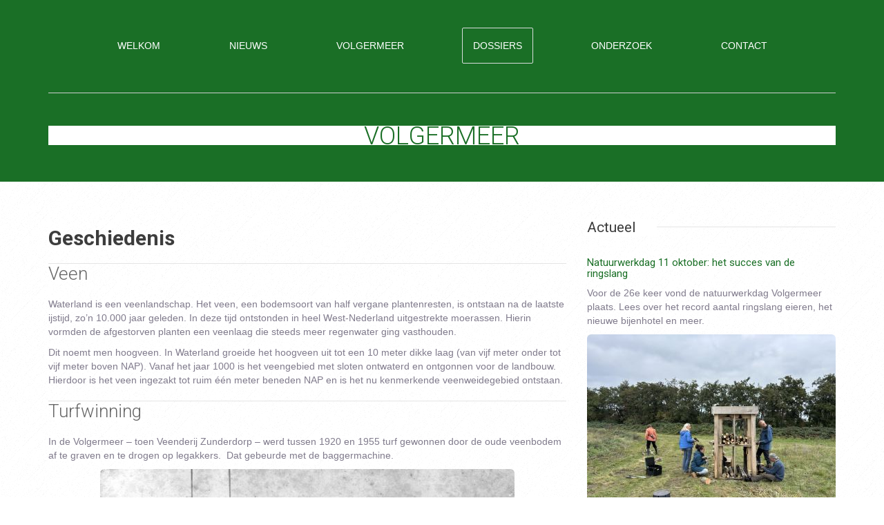

--- FILE ---
content_type: text/html
request_url: https://www.volgermeer.nl/dossiers/geschiedenis
body_size: 16276
content:
<!DOCTYPE html>
<html>
<head>
<title>Volgermeer Broek in Waterland | Geschiedenis</title>
<meta name="description" content="De Volgermeerpolder nabij Broek in Waterland is het grootst vervuilde gebied in Nederland, dat nu na sanering weer toegankelijk is. Deze site is een initiatief van de Stichting Burgerkomitee Volgermeer." />
<meta name="keywords" content="Volgermeerpolder, Volgermeerpolder, Broek in Waterland, Volgermeerpolder, Volgermeer, Volgermeerpolder, Volgermeerpolder, Burgerkomitee, Volgermeerpolder, WebWaterland" />
<meta name="viewport" content="width=device-width, initial-scale=1.0">
<base href="https://www.volgermeer.nl/" />
<!-- Bootstrap -->
<link href="https://www.volgermeer.nl/css/bootstrap.min.css" rel="stylesheet">
<link href='https://fonts.googleapis.com/css?family=Roboto:400,300,700,100' rel='stylesheet' type='text/css'>
<link href="https://www.volgermeer.nl/css/style.css" rel="stylesheet">
<!-- HTML5 Shim and Respond.js IE8 support of HTML5 elements and media queries -->
<!-- WARNING: Respond.js doesn't work if you view the page via file:// -->
<!--[if lt IE 9]>
      <script src="https://oss.maxcdn.com/libs/html5shiv/3.7.0/html5shiv.js"></script>
      <script src="https://oss.maxcdn.com/libs/respond.js/1.3.0/respond.min.js"></script>
    <![endif]-->
<link href="https://www.volgermeer.nl/plugins/colorbox/colorbox.css" rel="stylesheet" type="text/css" />
<!-- jQuery (necessary for Bootstrap's JavaScript plugins) --> 
<script type="text/javascript" src="js/jquery.min.js"></script> 

</head>
<body>
<header class="main__header">
  <div class="container">
    <nav class="navbar navbar-default" role="navigation"> 
      <!-- Collect the nav links, forms, and other content for toggling -->
      <div class="collapse navbar-center navbar-collapse" id="bs-example-navbar-collapse-1">
        <ul class="nav navbar-nav">
          <li class=""><a title="Welkom" href="https://www.volgermeer.nl/">WELKOM</a></li><li class="dropdown "><a title="Nieuws" href="#" class="dropdown-toggle" data-toggle="dropdown">NIEUWS</a><ul class="dropdown-menu">
<li><a  title="Nieuwsoverzicht" href="https://www.volgermeer.nl/nieuws/nieuwsoverzicht">Nieuwsoverzicht</a></li>
</ul>
</li><li class="dropdown "><a title="Volgermeer" href="#" class="dropdown-toggle" data-toggle="dropdown">VOLGERMEER</a><ul class="dropdown-menu">
<li><a  title="Intro" href="https://www.volgermeer.nl/volgermeer-info/intro">Intro</a></li>
<li><a  title="Beschrijving" href="https://www.volgermeer.nl/volgermeer-info/beschrijving">Beschrijving</a></li>
<li><a  title="Waarnemingen" href="https://www.volgermeer.nl/volgermeer-info/waarnemingen">Waarnemingen</a></li>
<li><a  title="Beheer" href="https://www.volgermeer.nl/volgermeer-info/beheer">Beheer</a></li>
<li><a  title="Activiteiten" href="https://www.volgermeer.nl/volgermeer-info/activiteiten">Activiteiten</a></li>
</ul>
</li><li class="dropdown active "><a title="Dossiers" href="#" class="dropdown-toggle" data-toggle="dropdown">DOSSIERS</a><ul class="dropdown-menu">
<li><a  title="Geschiedenis" href="https://www.volgermeer.nl/dossiers/geschiedenis">Geschiedenis</a></li>
<li><a  title="Foto`s" href="https://www.volgermeer.nl/dossiers/fotos">Foto`s</a></li>
<li><a  title="Boek" href="https://www.volgermeer.nl/dossiers/boek">Boek</a></li>
</ul>
</li><li class="dropdown "><a title="Onderzoek" href="#" class="dropdown-toggle" data-toggle="dropdown">ONDERZOEK</a><ul class="dropdown-menu">
<li><a  title="Onderzoek bodemdaling 2022" href="https://www.volgermeer.nl/onderzoek/bodemdaling-2022">Onderzoek bodemdaling 2022</a></li>
<li><a  title="Veenontwikkeling" href="https://www.volgermeer.nl/onderzoek/monitoring-rapport-2021">Veenontwikkeling</a></li>
<li><a  title="Natuur" href="https://www.volgermeer.nl/onderzoek/httpswwwvolgermeernlonderzoeknatuur">Natuur</a></li>
<li><a  title="Universitair onderzoek 2011-2015" href="https://www.volgermeer.nl/onderzoek/httpswwwvolgermeernlonderzoekalgemeenr-onderzoek-2011-2015">Universitair onderzoek 2011-2015</a></li>
<li><a  title="Nazorgrapportage 2022 " href="https://www.volgermeer.nl/onderzoek/httpswwwvolgermeernlonderzoekverhttpswwwvolgermeernlonderzoekverontreiniging-ontreiniging-rapportage-2022">Nazorgrapportage 2022 </a></li>
</ul>
</li><li class="dropdown "><a title="Contact" href="#" class="dropdown-toggle" data-toggle="dropdown">CONTACT</a><ul class="dropdown-menu">
<li><a  title="Bezoeken" href="https://www.volgermeer.nl/contact/bezoek-de-volgermeer">Bezoeken</a></li>
<li><a  title="Vereniging" href="https://www.volgermeer.nl/contact/volgermeer-vereniging">Vereniging</a></li>
<li><a  title="Burgerkomitee" href="https://www.volgermeer.nl/contact/burgerkomitee">Burgerkomitee</a></li>
<li><a  title="Lid worden" href="https://www.volgermeer.nl/contact/lid-worden">Lid worden</a></li>
</ul>
</li>
        </ul>
      </div>
      <!-- /.navbar-collapse -->
      <div class="clr"></div>
      <!-- Brand and toggle get grouped for better mobile display -->
      <div class="navbar-header">
        <button type="button" class="navbar-toggle" data-toggle="collapse" data-target="#bs-example-navbar-collapse-1"> <span class="sr-only">Navigatie</span> <span class="icon-bar"></span> <span class="icon-bar"></span> <span class="icon-bar"></span> </button>
        <h1 class="navbar-brand"><a href="https://www.volgermeer.nl/">Volgermeer</a></h1>
      </div>
    </nav>
  </div>
</header>

<section class="main__middle__container">
  <div class="container">
    <div class="row">
      <section class="col-md-8 main-content">
		  <h1><span>Geschiedenis</span></h1>

		  <h2>Veen</h2>

<p>Waterland is een veenlandschap. Het veen, een bodemsoort van half vergane plantenresten, is ontstaan na de laatste ijstijd, zo&rsquo;n 10.000 jaar geleden. In deze tijd ontstonden in heel West-Nederland uitgestrekte moerassen. Hierin vormden de afgestorven planten een veenlaag die steeds meer regenwater ging vasthouden.</p>

<p>Dit noemt men hoogveen. In Waterland groeide het hoogveen uit tot een 10 meter dikke laag (van vijf meter onder tot vijf meter boven NAP). Vanaf het jaar 1000 is het veengebied met sloten ontwaterd en ontgonnen voor de landbouw. Hierdoor is het veen ingezakt tot ruim &eacute;&eacute;n meter beneden NAP en is het nu kenmerkende veenweidegebied ontstaan.</p>

<h2>Turfwinning</h2>

<p>In de Volgermeer &ndash; toen Veenderij Zunderdorp &ndash; werd tussen 1920 en 1955 turf gewonnen door de oude veenbodem af te graven en te drogen op legakkers.&nbsp; Dat gebeurde met de baggermachine.</p>

<p><img alt="" src="https://www.volgermeer.nl/Bestanden/Afbeeldingen/baggermachine.jpg" /></p>

<p>Per schip werd de turf via de sluis onder de Veenderijbrug afgevoerd naar de stad en de dorpen in de omgeving. Turf was in die tijd een belangrijke brandstof.</p>

<p><img alt="" src="https://www.volgermeer.nl/Bestanden/Afbeeldingen/Turfschuit.jpg" /></p>

<p>Verveender Arie Stolk aan het werk, rond 1930. Hij is vereeuwigd als bronzen kunstwerk, gemaakt door Heleen Levano, als herinnering aan het zware werk als veenarbeider op de Volgermeer.</p>

<div class="row">
<div class="col-md-6">
<p><img alt="" src="https://www.volgermeer.nl/Bestanden/Afbeeldingen/Arie%20Stolk%20recht_II.jpg" /></p>
</div>

<div class="col-md-6">
<p><img alt="" src="https://www.volgermeer.nl/Bestanden/Afbeeldingen/beeld%20zw%20wit.JPG" /></p>
</div>
</div>

<p>Door de grootschalige turfwinning ontstond een waterrijk gebied met diepe &lsquo;petgaten&rsquo; (tot vier meter diep) tussen smalle veenstroken, de voormalige legakkers.</p>

<p><img alt="" src="https://www.volgermeer.nl/Bestanden/Afbeeldingen/map%20sanering%20actuele%20luchtfoto.jpg" /></p>

<h2>Stortplaats</h2>

<p>Vanaf 1927 werden de petgaten op de Volgermeer opgevuld met huis- en stadsvuil, tot wel vijf meter boven het water. Zo werd nieuw land gemaakt voor agrarische doeleinden. Het gebied werd geleidelijk d&eacute; stortplaats van de gemeente Amsterdam.</p>

<p><img alt="" src="https://www.volgermeer.nl/Bestanden/Afbeeldingen/huisvuil%20kraan%20varkens.jpg" />Per boot gingen dagelijks de open afvalschuiten naar de Volgermeer. In de jaren vijftig en zestig van de vorige eeuw is er erg veel industrieel en chemisch afval gestort.</p>

<p><img alt="" src="https://www.volgermeer.nl/Bestanden/Afbeeldingen/BOTEN.jpg" /></p>

<p>In de Volgermeer liggen minstens 10.000 vaten chemisch afval met allerlei giftige stoffen waaronder dioxine. Dioxine wordt beschouwd als een van de giftigste stoffen door de mens gemaakt. Het gif was vooral afkomstig van het bedrijf Philips Duphar in het Westelijk Havengebied. In april 1980 werd dit gif ontdekt, de Volgermeer werd toen &ndash; en is nog steeds - met een oppervlakte van &nbsp;ruim 100 hectare de grootste gifbelt van Nederland.</p>

<p><img alt="" src="https://www.volgermeer.nl/Bestanden/Afbeeldingen/gifvat%20I.jpg" /></p>

<p>Het Burgerkomitee heeft door actie voeren bereikt dat de gemeente Amsterdam de stortplaats in februari 1981 sloot.</p>

<p><img alt="" src="https://www.volgermeer.nl/Bestanden/Afbeeldingen/bk%20actie.jpg" /></p>

<h2>Sanering</h2>

<h3>Afdekken en controleren</h3>

<p>Het vuil ligt ingebed in de veenbodem. Hierin blijken de giftige stoffen vrijwel geheel vast te liggen. Daarom is gekozen voor een relatief eenvoudige manier van saneren: afdekken aan de bovenzijde. Hierdoor is er geen direct contact met het gif mogelijk. Ook wordt steeds gecontroleerd of er geen vervuild grondwater plaatsvindt.</p>

<h3><img alt="" src="https://www.volgermeer.nl/Bestanden/Afbeeldingen/afdeklagen_opbouw(1).jpg" />Opbouw van de afdeklaag</h3>

<p>De afdeklaag bestaat uit een aantal lagen. Op het vuil liggen grondlagen om het vuilnis te egaliseren. Hierop rust een 2 mm dikke folie, HDPE-folie geheten: hard plastic dat ook rekbaar is, speciaal ontwikkeld voor stortplaatsen. Op de folie ligt een &lsquo;natte leeflaag&rsquo;, die bestaat uit schone grond en water, dat wordt vastgehouden door dijkjes van klei. Er zijn 59 sawa&rsquo;s en een centrale watergang.</p>

<h3><img alt="" src="https://www.volgermeer.nl/Bestanden/Afbeeldingen/afdeklagen_II.jpg" />Natte bovenlaag</h3>

<p>Een natte leeflaag bovenop de Volgermeer past goed in het landschap en de natuur van Waterland. Schoon regenwater wordt opgevangen. Er is een &lsquo;nat eiland&rsquo; binnen Waterland ontstaan. Door het voedselarme regenwater is de Volgermeer nu een natuur- en recreatiegebied met zeldzame planten, insecten, vogels en dieren.</p>

<h3>Veenontwikkeling in vier fasen</h3>

<p>Bij de aanleg van de bovenlaag is uitgegaan van het stimuleren van veenontwikkeling. Regenwater is een uitstekende basis voor waardevolle natuur, voedselarm en daardoor soortenrijk. In de waterpartijen zal op termijn van 20 tot 30 jaar veen worden gevormd. De basis voor veenvorming is een natte bodem. Riet is een goede basis, ook andere planten zoals krabbenscheert, zijn geschikt voor de &lsquo;verlanding&rsquo;&nbsp; waardoor veenmos kan gaan groeien.</p>

<p>Op termijn kan het riet drijvende matten gaan vormen, die meebewegen op het waterpeil. In deze &lsquo;drijftillen&rsquo; verzamelt zich het pure regenwater en ontstaat een soortenrijke vegetatie van veenmos, veenpluis en zonnedauw. Dit zijn de kenmerkende planten van een levend hoogveen. Daarmee is de cirkel rond, het oorspronkelijke hoogveen is terug op de Volgermeer.</p>

<p>&nbsp;</p>



      </section>
		
		  <aside class="col-md-4">
			<h3><span>Actueel</span></h3>
			
				<div class="aside-article">
				<h4><a href="https://www.volgermeer.nl/artikel/natuurwerkdag-11-oktober-het-succes-van-de-ringslang">Natuurwerkdag 11 oktober: het succes van de ringslang</a></h4>
				<p>Voor de 26e keer vond de natuurwerkdag Volgermeer plaats. Lees over het record aantal ringslang eieren, het nieuwe bijenhotel en meer.</p>
				<a href="https://www.volgermeer.nl/artikel/natuurwerkdag-11-oktober-het-succes-van-de-ringslang"><img src="https://www.volgermeer.nl/Bestanden/Artikelafbeeldingen/a5994a1e21658a4dc38fde5ac974c54c073de66f-360.jpg" alt="" class="img-responsive img-rounded"></a>
				</div>
				
				<div class="aside-article">
				<h4><a href="https://www.volgermeer.nl/artikel/rapport-waterkwaliteit-volgermeer-2024">Rapport waterkwaliteit Volgermeer 2024</a></h4>
				<p>Jaarlijks laat de Gemeente Amsterdam de kwaliteit van het water onder, op en rondom de Volgermeer meten. Uit de metingen blijkt dat er in 2024 geen verdere verspreiding van verontreiniging heeft plaatsgevonden.</p>
				<a href="https://www.volgermeer.nl/artikel/rapport-waterkwaliteit-volgermeer-2024"><img src="https://www.volgermeer.nl/Bestanden/Artikelafbeeldingen/0ba5639587198c43795a1f62288bd69dd4a6f408-360.jpg" alt="" class="img-responsive img-rounded"></a>
				</div>
				
				<div class="aside-article">
				<h4><a href="https://www.volgermeer.nl/artikel/nieuw-plan-voor-de-nazorg-volgermeer">Nieuw plan voor de nazorg Volgermeer</a></h4>
				<p>De Gemeente Amsterdam is verantwoordelijk voor de nazorg van de Volgermeer. Op basis van de ervaringen van de afgelopen 10 jaar is het Raamzorgplan geactualiseerd. Met een apart Uitvoeringsplan.</p>
				<a href="https://www.volgermeer.nl/artikel/nieuw-plan-voor-de-nazorg-volgermeer"><img src="https://www.volgermeer.nl/Bestanden/Artikelafbeeldingen/f6e85fc2f5df30ee6ba538faa7db62f3545fe457-360.jpg" alt="" class="img-responsive img-rounded"></a>
				</div>
				
		  </aside>
		
    </div>
  </div>
</section>

<footer>
  <div class="container">
    <div class="row">
      <div class="col-md-4">
        <h3>OVER</h3>
        <p>Deze  website bevat  alle informatie over de Volgermeer vlakbij Broek in Waterland.<br>
		De Volgermeerpolder is het grootst vervuilde gebied in Nederland, dat nu na sanering weer toegankelijk is.<br>
		Deze site is een initiatief van het Burgerkomitee en de Volgermeer Vereniging. De stichting komt sinds 1980 op voor de belangen van omwonenden.</p>
      </div>
      <div class="col-md-4">
        <h3>Facebook</h3>
        <div class="social__icons"> <a href="https://nl-nl.facebook.com/pages/category/Organization/Volgermeer-462149607246409/" target="_blank" class="socialicon socialicon-facebook"></a> 
		
		</div>
		<p>&nbsp;</p>
        <p><iframe src="//www.facebook.com/plugins/like.php?href=https%3A%2F%2Fwww.facebook.com%2Fpages%2FVolgermeer%2F462149607246409&amp;width=100&amp;layout=box_count&amp;action=like&amp;show_faces=false&amp;share=false&amp;height=65" scrolling="no" frameborder="0" style="border:none; overflow:hidden; width:100px; height:65px;" allowTransparency="true"></iframe></p>
      </div>
      <div class="col-md-4" id="contact">
        <h3>CONTACT</h3>
        <p><b>Burgerkomitee</b><br />
          <a href="mailto:info@volgermeer.nl">info@volgermeer.nl</a></p>
		<p><b>Gemeente Amsterdam, afdeling bodem</b><br>
		  <a href="mailto:bodem@amsterdam.nl">bodem@amsterdam.nl</a><br>
		  <a title="Website gemeente Amsterdam" target="_blank" href="https://www.amsterdam.nl">www.amsterdam.nl</a>
		</p>
		<p>

      </div>
    </div>
  </div>
  <div class="copy">
    <p class="text-center">Website: <a href="https://www.webwaterland.nl" target="_blank">WebWaterland.nl</a></p>
  </div>
</footer>

<!-- Include all compiled plugins (below), or include individual files as needed --> 
<script src="js/bootstrap.min.js"></script> 
<script type="text/javascript">

$(".main-content img").addClass("img-responsive img-rounded")

$('.carousel').carousel({
  interval: 5000, // in milliseconds
  pause: 'none' // set to 'true' to pause slider on mouse hover
})

</script>
<script type="text/javascript" src="https://www.volgermeer.nl/plugins/colorbox/jquery.colorbox-min.js"></script>
<script type="text/javascript">
	$('.colorbox').colorbox({ opacity:0.8, rel: $(this).attr('rel'),  maxWidth:"90%", maxHeight:"90%", current:"" });
</script>
<!-- Google tag (gtag.js) -->
<script async src="https://www.googletagmanager.com/gtag/js?id=G-QY93K2HDK6"></script>
<script>
  window.dataLayer = window.dataLayer || [];
  function gtag(){dataLayer.push(arguments);}
  gtag('js', new Date());

  gtag('config', 'G-QY93K2HDK6');
</script>
</body>
</html>

--- FILE ---
content_type: text/css
request_url: https://www.volgermeer.nl/css/style.css
body_size: 23081
content:
/*
Custom Styles. Bootstrap Styles are default'
*/
* {
}
a, input, button {
	-webkit-transition: all ease .2s;
	-moz-transition: all ease .2s;
	-o-transition: all ease .2s;
	transition: all ease .2s;
}
body {
	font-family: Calibri, sans-serif;
	background: #fff;
	color: #807b8c;
	background-image:url(../images/body-bg.png);
}
/*Header*/

/*Typography*/
a {
	color: #1A6F26;
}
hr {
	border-color: #c8c8c8;
	margin: 10px 0 10px 0;
}
h1 {
	font-size: 30px;
	color: #666666;
	font-weight: bold;
	font-family: "Roboto", sans-serif;
}
h2 {
	font-size: 26px;
	color: #666666;
	font-family: "Roboto", sans-serif;
	font-weight: 300;
}
h3 {
	font-size: 21px;
	font-family: "Roboto", sans-serif;
	color: #33313a;
	font-weight: normal;
}
h3 a {
	color: #33313a;
}
h3 a:hover {
	text-decoration: none;
	color: #1A6F26;
}
.typo {
	margin-top: 80px;
}
h4 {
	font-size: 15px;
	font-family: "Roboto", sans-serif;
	color: #33313a;
	font-weight: normal;
}
h5 {
	font-size: 13px;
	color: #33313a;
	font-family: "Roboto", sans-serif;
	font-weight: normal;
}
.clr {
	clear: both;
	content: '';
	display: table;
}
.navbar-header {
	margin-top: 40px;
	border-top: 1px solid #cecece;
	/*display:none;*/
}
.navbar-header, .navbar-header .navbar-brand, .navbar-toggle {
	float: none;
	text-align: center;
}
.navbar-toggle {
	bottom: 75px;
	margin: 0 auto;
}
.main__header {
	background-color:#1A6F26;
}

/*Container*/
.main__middle__container .row ul, .main__middle__container .row ol {
	padding-left: 20px;
}
.main__middle__container {
	width: 100%;
}
.row {
	padding: 15px 0;
}
.nieuws .row {
	padding:0 0 25px 0;
}
.row .nieuws h4 {
	font-size: 20px;
}
.aside-article {
	border-bottom: 1px solid #dfdfdf;
	padding-bottom:15px;
	margin-bottom:15px;
}

.navbar-nav { float: none; text-align: center; }
.navbar-nav li { display: inline-block; float: none; }
.navbar-nav li li { display: block; float: none; }
.container .row:first-child {
	padding: 45px 0;
}
p.big-paragraph {
	font-weight: 300;
	font-size: 18px;
	color: #bcbcbc;
	font-family: "Roboto", sans-serif;
}
/* grey-info-block */
.grey-info-block {
	background: url('../images/big_line_bg2.jpg') no-repeat;
	background-size: 100% 100%;
	width: 100%;
	margin: 0;
}
.grey-info-block h2 {
	color: #fff;
}
.grey-info-block p {
	color: #fff;
	font-weight: 100;
	padding-top: 20px;
	font-size: 18px;
}
.grey-info-block .btn, .grey-info-block .btn:hover, .grey-info-block .btn:active {
	width: 230px;
	height: 50px;
	margin: 30px 5px;
	line-height: 50px;
	padding: 0;
	font-size: 18px;
	font-weight: 300;
}
.grey-info-block .btn.btn-default {
	color: #1A6F26;
	border-color: #fff;
	background-color: #fff;
}
.grey-info-block .btn.btn-info {
	color: #fff;
	border-color: #fff;
	background-color: #1A6F26;
	text-transform: uppercase;
}
/* Recent Posts */
.recent-posts h2 {
	border-top: 1px solid #cecece;
	position: relative;
	margin-top: 60px;
}
.recent-posts h2 span {
	background-color: #fff;
	padding: 0 30px;
	position: relative;
	bottom: 25px;
	color:#1A6F26;
}
.recent-posts .text p:first-child {
	margin-bottom: 0;
	padding-bottom: 0;
}
.recent-posts .text p small {
	text-transform: uppercase;
	color: #c2c2c2;
	font-size: 14px;
}
.recent-posts .col-md-9 .text {
	float: left;
	width: 69%;
	margin-left: 2%;
}
.recent-posts .col-md-9 .text h3 {
	margin-top: 5px;
	margin-bottom: 25px;
}
.recent-posts .col-md-9 article {
	margin-bottom: 50px;
}
.recent-posts .col-md-3 h3 {
	text-transform: none;
}
.recent-posts .col-md-3 .icon-item {
	border-bottom: 1px solid #dfdfdf;
}
.recent-posts footer {
	background: none;
	padding: 25px 0;
}
.recent-posts footer .btn, .recent-posts footer .btn:active {
	width: 100%;
	color: #fff;
	font-size: 20px;
	font-weight: 100;
	height: 60px;
	line-height: 60px;
	padding: 0;
}
.recent-posts footer .btn:hover {
	color: #7f7f7f;
	border-color: #d3d3d3;
}
/* Forms */
.form-control, .form-control:focus {
	-webkit-box-shadow: none;
	box-shadow: none;
}
.form-control:focus {
	border-color: #1A6F26;
}
/*Main Navigaion Menu*/
.dropdown:hover .dropdown-menu {
	display: block;
}
.navbar-default {
	background: none;
	border: none;
	padding: 40px 0;
	margin-bottom: 0px;
}
.navbar-default .navbar-brand, .navbar-default .navbar-brand:hover {
	color: #1A6F26;
	font-size: 36px;
	text-transform: uppercase;
	background: #fff;
	position: relative;
	bottom: 13px;
	padding:5px 30px 3px 30px;
	font-weight: 300;
	font-family: "Roboto", sans-serif;
	margin: 0;
	margin-top: 60px;
}
.navbar-default .navbar-brand a {
	color: #1A6F26;
	text-decoration: none;
}
span {
	color: #3d3d3d;
}
.navbar-default .navbar-nav>li {
	margin-right: 68px;
	padding-bottom: 2px;
}
.navbar-default .navbar-nav>li:last-child {
	margin-right: 0px;
}
.navbar-default .navbar-nav>li>a {
	color: #FFFFFF;
	font-size: 14px;
	border: 1px solid transparent;
	text-transform: uppercase;
}
.navbar-default .navbar-nav>li>a:hover, .navbar-default .navbar-nav>li:hover>a, .navbar-default .navbar-nav>li.active>a, .navbar-default .navbar-nav>li.active>a:hover {
	background: none;
	border-radius: 2px;
	-webkit-border-radius: 2px;
	-moz-border-radius: 2px;
	-ms-border-radius: 2px;
	-o-border-radius: 2px;
	border-color: #d9dddd;
	color:#FFFFFF;
}
ul.dropdown-menu {
	padding: 0;
	background: #ffffff;
	border-radius: 2px;
	-webkit-border-radius: 2px;
	-moz-border-radius: 2px;
	-o-border-radius: 2px;
	-ms-border-radius: 2px;
	border: 1px solid #d9dddd;
}
ul.dropdown-menu li {
	border-bottom: 1px solid #d9dddd;
}
ul.dropdown-menu li:last-child {
	border-bottom: none;
}
ul.dropdown-menu>li>a {
	color: #858585;
	font-size: 12px;
	padding: 15px 20px;
	text-transform: uppercase;
}
ul.dropdown-menu>li>a:hover {
	color: #1A6F26;
	text-decoration: underline;
	background: #fff;
}
.navbar-default .navbar-nav>.open>a, .navbar-default .navbar-nav>.open>a:hover, .navbar-default .navbar-nav>.open>a:focus {
	color: #858585;
	background-color: transparent;
}
/*Buttons*/
.btn {
	font-family: Calibri, sans-serif;
	text-transform: uppercase;
	font-weight: 300;
}
.btn-primary, .btn-primary:focus, .btn-primary:active {
	background-color: transparent;
	border-color: #838889;
	font-size: 14px;
	font-weight: bold;
	outline: none;
	font-family: Calibri, sans-serif;
	color: #fff;
	text-transform: none;
}
.btn-primary:hover {
	background-color: #1A6F26;
	border-color: #1A6F26;
	font-size: 14px;
	font-weight: bold;
	outline: none;
	font-family: Calibri, sans-serif;
	color: #444c4c;
}
.btn-success, .btn-success:active, .btn-success:focus {
	background-color: #fff;
	border-color: #d3d3d3;
	color: #7f7f7f;
	text-transform: none;
	outline: none;
	font-size: 14px;
	width: 120px;
	height: 40px;
	line-height: 40px;
	padding: 0;
	margin-top: 10px;
}
.btn-success:hover {
	background-color: #444b4b;
	border-color: #444b4b;
	color: #fff;
	text-transform: none;
	font-size: 14px;
}
footer .btn-primary, footer .btn-primary:focus, footer .btn-primary:active {
	background-color: #1A6F26;
	border-color: #1A6F26;
	color: #444c4c;
}
footer .btn-primary:hover {
	background-color: transparent;
	border-color: #838889;
	color: #fff;
}
.btn-info, .btn-info:hover, .btn-info:focus, .btn-info:active {
	background-color: transparent;
	border-color: #d3d3d3;
	font-size: 14px;
	font-weight: bold;
	font-family: Calibri, sans-serif;
	color: #7f7f7f;
	text-transform: none;
}
.btn-default, .btn-default:hover, .btn-default:focus {
	font-size: 18px;
	color: #fff;
	border-color: #fff;
	background: none;
}
button.btn-primary:focus {
	outline: none;
}
/*Carousel*/
.carousel-indicators li {
	width: 9px;
	height: 9px;
	margin: 0;
	border-color: #cbd4d4;
}
.carousel-indicators .active {
	background-color: #ec6d07;
	width: 9px;
	height: 9px;
	border-color: #ec6d07;
}
.carousel .btn-default {
	width: 230px;
	background: rgba(68,75,75,0.2);
	height: 60px;
	margin: 30px 5px;
	line-height: 60px;
	padding: 0;
	font-size: 18px;
	font-weight: 300;
}
.carousel-caption {
	top: 200px;
	font-size: 18px;
	font-family: "Roboto", sans-serif;
	font-weight: 300;
	text-shadow: 1px 1px 3px #666666;
}
.carousel-caption h1 {
	font-size: 60px;
	line-height: 72px;
	font-family: "Roboto", sans-serif;
	font-weight: 300;
	color: #fff;
}
.carousel-caption h1 span {
	color: #fff;
	padding: 0 8px;
	border-radius: 4px;
	-webkit-border-radius: 4px;
	-moz-border-radius: 4px;
	-ms-border-radius: 4px;
	-o-border-radius: 4px;
	background-color: #1A6F26;
}
.carousel-control {
	background: none;
	opacity: 1;
	-moz-opacity: 1;
}
.carousel-control .carousel-control-left {
	background: url('../images/slider/prev.png') no-repeat;
	width: 70px;
	height: 71px;
	top: 325px;
}
.carousel-control .carousel-control-right {
	background: url('../images/slider/next.png') no-repeat;
	width: 70px;
	height: 71px;
	top: 325px;
}
.carousel-control .carousel-control-left:hover {
	background: url('../images/slider/prev_a.png') no-repeat;
}
.carousel-control .carousel-control-right:hover {
	background: url('../images/slider/next_a.png') no-repeat;
}
.boxed .carousel-control .carousel-control-left {
	left: 0px;
	top: 185px;
}
.boxed .carousel-control .carousel-control-right {
	right: 0px;
	top: 185px;
}
.boxed .carousel-caption {
	top: 100px;
}
.boxed .carousel-caption h1 {
	font-size: 40px;
	line-height: 40px;
}
/*service-icons*/
.service-icons {
	background-color: #eff2f2;
}
.service-icons h2 {
	border-top: 1px solid #cecece;
	position: relative;
	top: 60px;
}
.service-icons h2 span {
	background-color: #eff2f2;
	padding: 0 30px;
	position: relative;
	bottom: 25px;
}
.service-icons img {
	margin-top: 20px;
}
.service-icons p {
	padding: 20px 0 10px 0;
	margin-bottom: 0px;
}
.orange {
	color: #1A6F26;
	padding: 0 0 10px 0;
}
.black-text {
	color: #34313c;
}
/*Three Blocks*/
.three-blocks {
	background: url('../images/image_1920x744.jpg') no-repeat;
	background-size: 100% 100%;
	color: #b7b7b7;
}
.three-blocks p {
	margin-top: 20px;
}
.three-blocks h2 span, .three-blocks h3 {
	color: #fff;
}
.three-blocks h2 {
	background: url('../images/border.png') no-repeat left center, url('../images/border.png') no-repeat right center;
	position: relative;
	top: 20px;
}
.three-blocks h2 span {
	position: relative;
	bottom: 3px;
}
.three-blocks h3 {
	padding: 15px 0;
}
/*Social Icons*/
.socialicon {
	position: relative;
	display: inline-block;
	width: 44px;
	margin-right: 5px;
	height: 44px;
}
.socialicon-twitter {
	background: url('../images/social/twitter.png') no-repeat;
}
.socialicon-facebook {
	background: url('../images/social/facebook.png') no-repeat;
}
.socialicon-google {
	background: url('../images/social/google.png') no-repeat;
}
.socialicon-twitter:hover {
	background: url('../images/social/twitter_a.png') no-repeat;
}
.socialicon-facebook:hover {
	background: url('../images/social/facebook_a.png') no-repeat;
}
.socialicon-google:hover {
	background: url('../images/social/google_a.png') no-repeat;
}
/* Contact Form */
.contact-form {
}
.contact-form .col-md-6 {
	padding: 0 20px 0 0;
}
.contact-form .col-md-6:nth-child(2) {
	padding: 0 0px 0 0;
}
/* Aside */
aside h3 {
	border-top: 1px solid #e5e5e5;
	margin-bottom: 20px;
}
aside h3 span {
	position: relative;
	bottom: 11px;
	padding-right: 30px;
	background: #fff;
}
aside img {
	width: 100%;
	margin-bottom: 10px;
}
aside ul li {
	border-bottom: 1px solid #e5e5e5;
	padding: 10px 0;
}
aside ul li:last-child {
	border-bottom: none;
}
aside a.btn {
	margin: 20px 0 40px;
}
/* Main Content*/
.main-content h2 {
	border-top: 1px solid #e5e5e5;
	margin-bottom: 20px;
}
.main-content h2 span {
	position: relative;
	bottom: 25px;
	padding-right: 30px;
	background: #fff;
}
/* Footer */
footer {
	background: #434a4a;
	background-size: 100% 100%;
	padding: 45px 0 0px;
	color: rgba(255,255,255,0.6);
}
footer h3 {
	color: #fff;
	text-transform: uppercase;
	padding-bottom: 20px;
}
footer hr {
	border-top: 1px solid #47454a;
	margin: 70px 0 0 0;
}
footer p span {
	color: #fff;
}
footer .text-center {
	padding: 40px 0;
	margin: 0;
}
footer .form-group {
	width: 90%;
}
footer button.btn-primary {
	position: relative;
	top: 10px;
}
footer button.btn-primary:focus {
	outline: none;
}
footer .copy {
	background-color: #fff;
	color: rgba(67,74,74,0.5);
}
/*Responsive - debugging default problems*/
.img-responsive {
	margin: 0 auto;
}
.no-margin {
	margin: 0;
}
.no_padding {
	padding: 25px 0;
}
 @media(max-width:1600px) {
.carousel-caption h1 {
	font-size: 40px;
	line-height: 40px;
}
}
@media(max-width:1310px) {
.carousel-caption {
	top: 50%;
	margin-top: -145px;
	height: 290px;
}
.carousel-caption h1 {
	font-size: 30px;
	line-height: 30px;
}
.carousel-control .carousel-control-right, .carousel-control .carousel-control-left {
	top: 50%;
	margin-top: -50px;
	position: absolute;
}
.carousel-control .carousel-control-right {
	right: 10px;
}
.carousel-control .carousel-control-left {
	left: 10px;
}
.three-blocks h2 {
	background: none;
}
}
@media(max-width:1200px) {
.recent-posts .col-md-9 article img.pull-left {
	max-width: 43%;
}
.recent-posts .col-md-9 .text {
	width: 55%;
}
}
@media(max-width:1024px) {
.navbar-default .navbar-nav>li {
	margin-right: 40px;
	padding-bottom: 2px;
}
}
@media(max-width:990px) {
.navbar-default .navbar-nav>li {
	margin-right: 5px;
	padding-bottom: 2px;
}
}
@media(max-width:768px) {
.navbar-default .navbar-nav>li {
	margin-right: 5px;
	padding-bottom: 2px;
	display:block;
}
.navbar-default .navbar-nav>li a {
	padding: 10px;
}
button.navbar-toggle {
	display: none;
}
.recent-posts .col-md-9 article img.pull-left {
	float: none !important;
	max-width: 100%;
}
.recent-posts .col-md-9 .text {
	width: 90%;
	margin: 20px auto;
	float: none;
	text-align: center;
}
.navbar-default .navbar-nav .open .dropdown-menu>li {
	border: none;
}
.navbar-default .navbar-nav .open .dropdown-menu>li>a {
	color: #858585;
}
.navbar-default .navbar-nav .open .dropdown-menu>li>a:hover {
	color: #858585;
}
.navbar-default .navbar-nav>.open>a, .navbar-default .navbar-nav>.open>a:hover, .navbar-default .navbar-nav>.open>a:focus {
	color: #858585;
	background-color: transparent;
}
.service-icons {
	text-align: center;
}
.service-icons img {
	float: none;
	margin: 20px auto;
}
.service-icons p {
	padding: 20px 0 10px 0;
	margin-bottom: 0px;
}
.service-icons p.orange {
	color: #1A6F26;
	padding: 0 0 10px 0;
}
.recent-posts .col-md-8 .text {
	float: left;
	width: 99%;
}
header.with-boxed {
	height: auto;
}
.navbar-toggle {
	display: block;
}
}
.recent-posts h2.with__margin {
	position: relative;
	top: 10px;
}
@media(max-width:767px) {
button.navbar-toggle {
	display: block;
}
.carousel-caption {
	display: none;
}
}
@media(max-width:500px) {
.carousel-caption {
	right: 5%;
	left: 5%;
	padding: 0;
	top: 0;
	font-size: 12px;
}
.carousel-control {
	display: none;
}
}
@media(max-width:360px) {
.carousel-indicators {
	display: none;
}
}
.carousel-fade {
 .carousel-inner {
 .item {
 opacity: 0;
 transition-property: opacity;
}
 .active {
 opacity: 1;
}
 .active.left,  .active.right {
 left: 0;
 opacity: 0;
 z-index: 1;
}
 .next.left,  .prev.right {
 opacity: 1;
}
}
.carousel-control {
	z-index: 2;
}
}
.carousel-fade .carousel-inner .item {
	opacity: 0;
	-webkit-transition-property: opacity;
	transition-property: opacity;
}
.carousel-fade .carousel-inner .active {
	opacity: 1;
}
.carousel-fade .carousel-inner .active.left, .carousel-fade .carousel-inner .active.right {
	left: 0;
	opacity: 0;
	z-index: 1;
}
.carousel-fade .carousel-inner .next.left, .carousel-fade .carousel-inner .prev.right {
	opacity: 1;
}
.carousel-fade .carousel-control {
	z-index: 2;
}
/* Portfolio */
#portfolio {
	padding: 30px 0px 40px 0px;
	overflow: hidden;
}
#portfolio ul.controls {
	padding: 0px 0 20px 2px;
	overflow: hidden;
	margin: 20px 0;
	border-bottom: #1A6F26 solid 2px;
}
#portfolio ul.controls li {
	float: left;
	color: #000;
	font-weight: 400;
	font-size: 15px;
	padding: 5px 15px;
	cursor: pointer;
}
#portfolio ul.controls li:hover, #portfolio ul.controls li.active {
	padding: 4px 15px;
	color: #333;
	margin: 0 -1px;
	border: 1px solid #1A6F26;
}
#portfolio ul#Grid {
	margin: 0 0 30px 0;
	padding: 0;
	position: relative;
}
#portfolio ul#Grid li {
	padding: 0 1px 1px 0;
	margin: 0;
	display: none;
	position: relative;
}
#portfolio ul#Grid li a {
	display: block;
	position: relative;
	color: #333;
}
#portfolio ul#Grid li span.overlay {
	position: absolute;
	left: 0px;
	top: 0px;
	width: 100%;
	height: 100%;
	opacity: 0;
	filter: alpha(opacity=0);
	visibility: hidden;
	text-indent: -9999px;
	-webkit-transition: 0.3s ease-in-out;
	-moz-transition: 0.3s ease-in-out;
	-o-transition: 0.3s ease-in-out;
	transition: 0.3s ease-in-out;
	background: #000;
}
#portfolio ul#Grid li:hover span.overlay {
	visibility: visible;
	opacity: 0.2;
	filter: alpha(opacity=20);
}
#portfolio ul#Grid a.link {
	padding: 0px 10px;
	height: 0;
	-webkit-transition: 0.3s;
	-moz-transition: 0.3s;
	-o-transition: 0.3s;
	transition: 0.3s;
	z-index: 10;
	overflow: hidden;
	font-size: 22px;
	font-weight: 400;
	width: 100%;
	position: absolute;
	left: 0;
	bottom: 0;
	color: #333;
	line-height: 30px;
	background: #1A6F26;
}
#portfolio ul#Grid li:hover a.link {
	background: #1A6F26;
	opacity: 0.9;
}
#portfolio ul#Grid a.link span {
	color: #333;
	font-weight: 400;
	display: block;
	font-size: 14px;
	text-transform: none;
	line-height: 22px;
}
#portfolio ul#Grid a.link:after {
	border-color: rgba(63, 141, 191, 0);
	border-bottom-color: #1A6F26;
	border-width: 10px;
	margin-left: -10px;
}
#portfolio ul#Grid a.link:before {
	border-color: rgba(63, 141, 191, 0);
	border-bottom-color: #1A6F26;
	border-width: 16px;
	margin-left: -16px;
}
#portfolio ul#Grid li:hover a.link {
	padding: 10px 10px;
	height: auto;
	overflow: visible;
	text-decoration: none;
}
/* ## REST CSS */
ul.dropdown-menu {
	display: block;
	-webkit-transition: all .25s ease;
	-moz-transition: all .25s ease;
	-ms-transition: all .25s ease;
	-o-transition: all .25s ease;
	transition: all .25s ease;
	top: 85%;
	opacity: 0;
	visibility: hidden;
}
.dropdown:hover .dropdown-menu {
	top: 100%;
	opacity: 1;
	visibility: visible;
}
 @media(max-width:767px) {
.dropdown:hover .dropdown-menu {
	display: none;
}
ul.dropdown-menu {
	visibility: visible;
	opacity: 1;
	display: none;
}
.open .dropdown-menu, .open:hover .dropdown-menu {
	display: block;
	visibility: visible;
	opacity: 1;
}
h1 {
	font-size: 24px;
}
h2 {
	font-size: 22px;
}
h2.text-center {
	padding: 0 10px;
}
h3 {
	font-size: 20px;
}
.pull-left {
	float: none !important;
}
.pull-right {
	float: none !important;
}
.slider {
	overflow: hidden;
	max-width: 100%;
}
.main__middle__container {
	overflow: hidden;
	max-width: 100%;
}
footer {
	overflow: hidden;
	max-width: 100%;
}
.main__header {
	border-bottom: #ccc solid 1px;
}
.navbar-header {
	/*display:block;*/
	margin: 0px;
	border: 0px;
	position: absolute;
	left: 0px;
	top: 20px;
	width: 100%;
}
.navbar-default {
	padding: 50px 0 40px 0;
}
.navbar-toggle {
	float: right;
	bottom: 0px;
	margin-top: 10px;
}
.navbar-default .navbar-brand, .navbar-default .navbar-brand:hover {
	float: left;
	margin-top: 0px;
	bottom: 0px;
	line-height: normal;
	padding-left: 0px;
}
.navbar-collapse {
	margin-top: 40px;
}
.row {
	padding: 15px 0;
}
#portfolio ul#Grid a.link span {
	font-size: 11px;
	line-height: 15px;
}
#portfolio ul.controls li {
	padding: 5px 10px;
}
}
 @media(min-width:992px) and (max-width: 1199px) {
.navbar-default .navbar-nav li {
	margin-right: 40px;
}
}
@media(min-width:768px) and (max-width: 991px) {
.boxed .carousel-caption {
	display: none;
}
.row {
	padding: 15px 0;
}
.recent-posts h2 {
	top: 0px;
}
#portfolio ul#Grid a.link {
	font-size: 18px;
}
#portfolio ul#Grid a.link span {
	font-size: 11px;
	line-height: 15px;
}
}
.carousel-inner > .item > img, .carousel-inner > .item > a > img {
	min-width: 100%;
	height: auto;
}
/* Columns */
.one_half_pad {
	width: 44%
}
.one_third_pad {
	width: 27%
}
.one_fourth_pad {
	width: 19%
}
.one_fifth_pad {
	width: 14%
}
.one_sixth_pad {
	width: 10.5%
}
.two_fifth_pad {
	width: 37%
}
.two_third_pad {
	width: 60%
}
.two_fourth_pad {
	width: 43%
}
.two_fifth_pad {
	width: 33%
}
.three_fifth_pad {
	width: 58.4%
}
.three_fourth_pad {
	width: 74%
}
.four_fifth_pad {
	width: 67.2%
}
.five_sixth_pad {
	width: 82.67%
}
.one_half_pad, .one_third_pad, .two_third_pad, .three_fourth_pad, .one_fourth_pad, .one_fifth_pad, .two_fifth_pad, .two_fourth_pad, .two_fifth_pad, .three_fifth_pad, .four_fifth_pad, .one_sixth_pad, .five_sixth_pad {
	float: left;
	margin-bottom: 20px;
	margin-left: 3%;
	margin-right: 3%;
	position: relative
}
.one_half {
	width: 48%
}
.one_third {
	width: 30.5%
}
.one_fourth {
	width: 22%
}
.one_fifth {
	width: 16.8%
}
.one_sixth {
	width: 13.33%
}
.two_fifth {
	width: 37.6%
}
.two_third {
	width: 65.33%
}
.two_fourth {
	width: 48%
}
.three_fifth {
	width: 58.4%
}
.three_fourth {
	width: 74%
}
.four_fifth {
	width: 67.2%
}
.five_sixth {
	width: 82.67%
}
.one_half, .one_third, .two_third, .two_fourth, .three_fourth, .one_fourth, .one_fifth, .two_fifth, .three_fifth, .four_fifth, .one_sixth, .five_sixth {
	float: left;
	margin-bottom: 10px;
	margin-right: 4%;
	position: relative
}
.column-last {
	clear: right;
	margin-right: 0!important
}
.dc_tabs_type_2 .one_third {
	width: 29%
}
.clr {
	clear: both;
	margin: 0;
	padding: 0;
	width: 100%
}
.dc_clear {
	clear: both;
	font-size: 0px;
	line-height: 0px;
	margin: 0;
	padding: 0;
	width: 100%
}




.Fotos {
	text-align:center;
}
.Fotos .Foto {
	

	margin-right:3px;
	background-repeat:no-repeat;
	background-position:center;

	width:364px;
	height:364px;
	max-width:100%;


	margin-bottom:3px;

}


.lbl {
	vertical-align:top;
	padding-top:3px;
	padding-right:15px;
	color:#666666;
	width:320px;
}
@media screen and (max-width: 960px)
{
	.lbl {
		text-align:left;
		position:absolute;
		font-weight:bold;
font-size:11px;
	}
	.tdInp {
		padding-top:20px;
	}
	.tdInp input, .tdInp textarea {
		max-width:80%;
	}
}


.Versturen {
	background-color:#1A6F26;
	color:#FFFFFF;
	border:1px solid #000000;
	display:block;
	margin-top:15px;
}



footer #contact a {
	color:#FFFFFF;
}